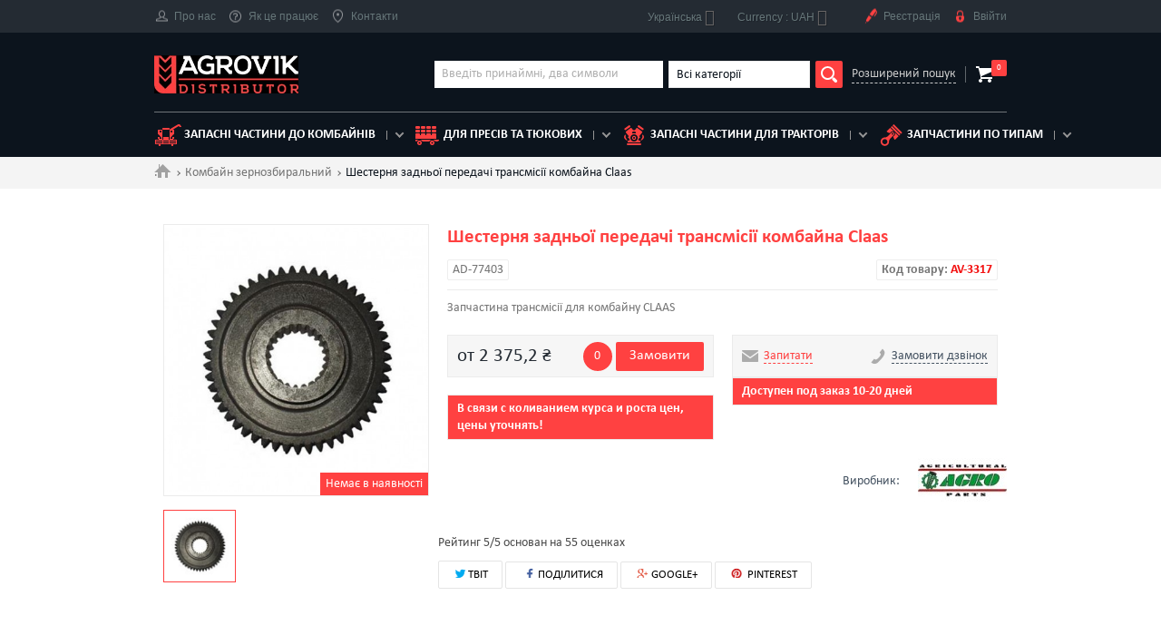

--- FILE ---
content_type: text/html; charset=utf-8
request_url: https://agrovik.ua/uk/kombajn-zernozbiralnij/3317-shesternya-zadnoyi-peredachi-transmisiyi-kombajna-claas.html
body_size: 11997
content:
 <!--[if lt IE 7]><html class="no-js lt-ie9 lt-ie8 lt-ie7" lang="uk-ua"><![endif]--> <!--[if IE 7]><html class="no-js lt-ie9 lt-ie8 ie7" lang="uk-ua"><![endif]--> <!--[if IE 8]><html class="no-js lt-ie9 ie8" lang="uk-ua"><![endif]--> <!--[if gt IE 8]><html class="no-js ie9" lang="uk-ua"><![endif]--> <!DOCTYPE html><html lang="uk-ua" itemscope itemtype="http://schema.org/Organization"><meta charset="utf-8" ><title>Купити Шестерня задньої передачі трансмісії комбайна Claas - AD-77403 продаж та доставка по Україні</title><meta name="description" content="Купити Шестерня задньої передачі трансмісії комбайна Claas, артикул: AD-77403, недорого, швидка доставка по Україні. Тел: 0688315115"><meta name="apple-mobile-web-app-capable" content="yes" ><link rel="icon" type="image/vnd.microsoft.icon" href="/img/favicon.ico?1764956366" ><link rel="shortcut icon" type="image/x-icon" href="/img/favicon.ico?1764956366" ><meta name="viewport" content="width=device-width" ><meta http-equiv="X-UA-Compatible" content="IE=edge"><link href="/themes/default-bootstrap/css/styles.css" rel="stylesheet" ><link href="/themes/default-bootstrap/css/owl.carousel.min.css" rel="stylesheet" ><link rel="stylesheet" href="https://agrovik.ua/themes/default-bootstrap/cache/v_3113_6a798a11c39dc82c40c377bec9374748_all.css?v=15" type="text/css" media="all"><link rel="stylesheet" href="https://agrovik.ua/themes/default-bootstrap/cache/v_3113_b4632cd5da8519ab97b7d34dde18182d_print.css?v=15" type="text/css" media="print">   <style>.layered_filter_ul .radio,.layered_filter_ul .checkbox {
    display: inline-block;
}
.ets_speed_dynamic_hook .cart-products-count{
    display:none!important;
}
.ets_speed_dynamic_hook .ajax_cart_quantity ,.ets_speed_dynamic_hook .ajax_cart_product_txt,.ets_speed_dynamic_hook .ajax_cart_product_txt_s{
    display:none!important;
}
.ets_speed_dynamic_hook .shopping_cart > a:first-child:after {
    display:none!important;
}</style><meta property="og:type" content="product" /><meta property="og:url" content="https://agrovik.ua/uk/kombajn-zernozbiralnij/3317-shesternya-zadnoyi-peredachi-transmisiyi-kombajna-claas.html" /><meta property="og:title" content="Купити Шестерня задньої передачі трансмісії комбайна Claas - AD-77403 продаж та доставка по Україні" /><meta property="og:site_name" content="Agrovik" /><meta property="og:description" content="Купити Шестерня задньої передачі трансмісії комбайна Claas, артикул: AD-77403, недорого, швидка доставка по Україні. Тел: 0688315115" /><meta property="og:image" content="https://agrovik.ua/38196-large_default/shesternya-zadnoyi-peredachi-transmisiyi-kombajna-claas.jpg" /><meta property="product:pretax_price:amount" content="2375.2" /><meta property="product:pretax_price:currency" content="UAH" /><meta property="product:price:amount" content="2375.2" /><meta property="product:price:currency" content="UAH" /><meta http-equiv="x-dns-prefetch-control" value="on" /><meta name="HandheldFriendly" content="true" /><meta name="apple-mobile-web-app-capable" content="yes" /><meta name="apple-mobile-web-app-title" content="Купити Шестерня задньої передачі трансмісії комбайна Claas - AD-77403 продаж та доставка по Україні"><link rel="dns-prefetch" href="//www.google-analytics.com" /><link rel="dns-prefetch" href="//twitter.com" /><link rel="dns-prefetch" href="//facebook.com" /><link rel="dns-prefetch" href="//apis.google.com" /><link rel="dns-prefetch" href="//fonts.googleapis.com" /><link rel="dns-prefetch" href="//ssl.gstatic.com" /><link rel="dns-prefetch" href="//agrovik.ua" /><meta property="og:type" content="website" /><meta property="og:url" content="https://agrovik.ua/uk/kombajn-zernozbiralnij/3317-shesternya-zadnoyi-peredachi-transmisiyi-kombajna-claas.html" /><meta property="og:site_name" content="Agrovik" /><meta property="og:image" content="https://agrovik.ua/38196/shesternya-zadnoyi-peredachi-transmisiyi-kombajna-claas.jpg" /><meta property="twitter:card" content="summary" /><meta property="twitter:image" content="https://agrovik.ua/38196/shesternya-zadnoyi-peredachi-transmisiyi-kombajna-claas.jpg" /><meta property="og:type" content="og:product"><meta property="og:title" content="&#1050;&#1091;&#1087;&#1080;&#1090;&#1080; &#1064;&#1077;&#1089;&#1090;&#1077;&#1088;&#1085;&#1103; &#1079;&#1072;&#1076;&#1085;&#1100;&#1086;&#1111; &#1087;&#1077;&#1088;&#1077;&#1076;&#1072;&#1095;&#1110; &#1090;&#1088;&#1072;&#1085;&#1089;&#1084;&#1110;&#1089;&#1110;&#1111; &#1082;&#1086;&#1084;&#1073;&#1072;&#1081;&#1085;&#1072; Claas - AD-77403 &#1087;&#1088;&#1086;&#1076;&#1072;&#1078; &#1090;&#1072; &#1076;&#1086;&#1089;&#1090;&#1072;&#1074;&#1082;&#1072; &#1087;&#1086; &#1059;&#1082;&#1088;&#1072;&#1111;&#1085;&#1110;"><meta property="og:image" content="https://agrovik.ua/38196/3317.jpg"><meta property="og:site_name" content="Agrovik"><meta property="og:description" content="Купити Шестерня задньої передачі трансмісії комбайна Claas, артикул: AD-77403, недорого, швидка доставка по Україні. Тел: 0688315115"><meta property="og:url" content="https://agrovik.ua/uk/kombajn-zernozbiralnij/3317-shesternya-zadnoyi-peredachi-transmisiyi-kombajna-claas.html"><meta property="product:price:amount" content="2,375.18"><meta property="product:price:currency" content="UAH">  <link rel="stylesheet" href="//fonts.googleapis.com/css?family=Open+Sans:300,600&amp;subset=latin,latin-ext" type="text/css" media="all"> <!--[if IE 8]> <![endif]--><link rel="canonical" href="https://agrovik.ua/uk/kombajn-zernozbiralnij/3317-shesternya-zadnoyi-peredachi-transmisiyi-kombajna-claas.html" /><link rel="alternate" hreflang="ru" href="https://agrovik.ua/ru/kombajn-zernouborochnyj/3317-shesternya-zadnyaya-peredacha.html" /><link rel="alternate" hreflang="uk" href="https://agrovik.ua/uk/kombajn-zernozbiralnij/3317-shesternya-zadnoyi-peredachi-transmisiyi-kombajna-claas.html" /><link rel="alternate" hreflang="en" href="https://agrovik.ua/en/combine-harvester/3317-rear-gear-wheel.html" /></head><body id="product" class="product product-3317 product-shesternya-zadnoyi-peredachi-transmisiyi-kombajna-claas category-16 category-kombajn-zernozbiralnij hide-left-column hide-right-column lang_uk"> <HEADER><div class="header" id="header"><div class="head"><div class="container"><div class="head-row row"><div class="head-col"><div class="head-menu-toggle"></div><div class="head-menu-wrapp"><div class="head-menu-close close"></div><ul class="head-menu clearfix"><li><a href="https://agrovik.ua/uk/content/9-o-nas"><i class="head-icon-1"></i>Про нас</a></li><li><a href="https://agrovik.ua/uk/content/12-kak-eto-rabotaet"><i class="head-icon-4"></i>Як це працює</a></li><li><a href="https://agrovik.ua/uk/content/13-kontakty"><i class="head-icon-5"></i>Контакти</a></li></ul></div></div><div class="head-col head-col-right"><div id="languages-block-top" class="languages-block"><div class="current"> <span>Українська</span></div><ul id="first-languages" class="languages-block_ul toogle_content"><li > <a rel="nofollow" href="https://agrovik.ua/ru/kombajn-zernouborochnyj/3317-shesternya-zadnyaya-peredacha.html" title="Русский (Russian)" hreflang="ru"> <span>Русский</span> </a></li><li class="selected"> <span>Українська</span></li><li > <a rel="nofollow" href="https://agrovik.ua/en/combine-harvester/3317-rear-gear-wheel.html" title="English (United States)" hreflang="en"> <span>English</span> </a></li></ul></div><div id="currencies-block-top"><form id="setCurrency" action="/uk/kombajn-zernozbiralnij/3317-shesternya-zadnoyi-peredachi-transmisiyi-kombajna-claas.html" method="post"><div class="current"> <input type="hidden" name="id_currency" id="id_currency" value=""> <input type="hidden" name="SubmitCurrency" value=""> <span class="cur-label">Currency :</span> UAH</div><ul id="first-currencies" class="currencies_ul toogle_content"><li class="selected"> <a href="javascript:setCurrency(1);" rel="nofollow" title="Гривна (UAH)"> Гривна (UAH) </a></li><li > <a href="javascript:setCurrency(3);" rel="nofollow" title="Доллар (USD)"> Доллар (USD) </a></li><li > <a href="javascript:setCurrency(2);" rel="nofollow" title="Евро (EUR)"> Евро (EUR) </a></li><li > <a href="javascript:setCurrency(4);" rel="nofollow" title="Злот (PLN)"> Злот (PLN) </a></li></ul></form></div><ul class="head-menu header-user-menu clearfix"><li><a rel="nofollow" href="#reg-modal" class="modal-btn"><i class="head-icon-6"></i>Реєстрація</a></li><li><a rel="nofollow" href="#enter-modal" class="modal-btn"><i class="head-icon-7"></i>Ввійти</a></li></ul></div></div></div></div><div class="header-body"><div class="container"><div class="header-body-row"><div class="header-body-col header-body-col-logo"><a itemprop="url" href="https://agrovik.ua/" title="Agrovik" class="logo clearfix"> <img itemprop="logo" src="https://agrovik.ua/img/agro-logo-1671394397.jpg" alt="Agrovik" width="280" height="74"> <span class="logo-title" itemprop="name">Agrovik</span> <span class="logo-desc">distributor</span> </a></div><div class="header-body-col header-body-col-search"><form id="searchbox" class="search" method="get" action="//agrovik.ua/uk/search" ><div class="search-body clearfix"><div class="search-input"> <input type="hidden" name="controller" value="search"> <input type="hidden" name="orderby" value="position"> <input type="hidden" name="orderway" value="desc"> <input type="text" class="input" placeholder="Введіть принаймні, два символи" id="search_query_top" name="search_query" value=""></div><div class="search-select"><div class="select-block select-brand"><div class="select input">Всі категорії</div><ul class="select-list"><li data-value="">Всі категорії</li><li data-value="2">Cіноворушилка</li><li data-value="2">Двигун</li><li data-value="2">Жатка</li><li data-value="2">Кукурудзяна жатка</li><li data-value="2">Комбайн зернозбиральный</li><li data-value="2">Комбайн картофелезбиральний</li><li data-value="2">Комбайн кормозбиральний</li><li data-value="2">Прес-підбирач</li><li data-value="2">Трактор</li></ul> <input type="hidden" name="id_category" value=""></div></div> <button type="submit" name="submit_search" class="search-submit"></button></div><a href="#" class="search-link">Розширений пошук</a></form></div><div id="layer_cart"><div class="clearfix"><div class="layer_cart_product col-xs-12 col-md-6"> <span class="cross" title="Закрити вікно"></span> <span class="title"> <i class="icon-check"></i>Товар успішно додано до Вашого кошика </span><div class="product-image-container layer_cart_img"></div><div class="layer_cart_product_info"> <span id="layer_cart_product_title" class="product-name"></span> <span id="layer_cart_product_attributes"></span><div> <strong class="dark">Кількість</strong> <span id="layer_cart_product_quantity"></span></div><div> <strong class="dark">Всього:</strong> <span id="layer_cart_product_price"></span></div></div></div><div class="layer_cart_cart col-xs-12 col-md-6"> <span class="title"> <span class="ajax_cart_product_txt_s unvisible"> <span class="ajax_cart_quantity">0</span> товарів у кошику. </span> <span class="ajax_cart_product_txt "> 1 товар у кошику. </span> </span><div class="layer_cart_row"> <strong class="dark"> Всього товарів на суму: </strong> <span class="ajax_block_products_total"> </span></div><div class="layer_cart_row"> <strong class="dark unvisible"> Загальна вартість доставки:&nbsp; </strong> <span class="ajax_cart_shipping_cost unvisible"> Має бути визначеним </span></div><div class="layer_cart_row"> <strong class="dark">ПДВ</strong> <span class="price cart_block_tax_cost ajax_cart_tax_cost">0,0 ₴</span></div><div class="layer_cart_row"> <strong class="dark"> Всього: </strong> <span class="ajax_block_cart_total"> </span></div><div class="button-container"> <span class="continue btn btn-default button exclusive-medium" title="Продовжити покупки"> <span> <i class="icon-chevron-left left"></i>Продовжити покупки </span> </span> <a class="btn btn-default button button-medium" href="https://agrovik.ua/uk/quick-order" title="Оформити" rel="nofollow"> <span> Оформити<i class="icon-chevron-right right"></i> </span> </a></div></div></div><div class="crossseling"></div></div><div class="layer_cart_overlay"></div><div class="header-body-col header-body-col-basket"><div class="header-basket-wrapp"> <a href="https://agrovik.ua/uk/quick-order" title="Перейти до кошика" rel="nofollow" class="header-basket"> <span class="header-basket-num">0</span> </a></div></div></div><div class="catalog-menu-wrapp"><div class="catalog-menu-toggle">Каталог</div><div class="catalog-menu-block"><div class="catalog-menu-close close"></div><ul class="catalog-menu"><li> <a href="https://agrovik.ua/uk/16-kombajn-zernozbiralnij"> <i class="catalog-menu-icon-1"></i>Запасні частини до комбайнів </a></li><li> <a href="https://agrovik.ua/uk/18-pres-pidbirach"> <i class="catalog-menu-icon-2"></i>для пресів та тюкових </a></li><li> <a href="https://agrovik.ua/uk/19-traktor"> <i class="catalog-menu-icon-3"></i>Запасні частини для тракторів </a></li><li> <a href="#"> <i class="catalog-menu-icon-4"></i>Запчастини по типам </a><ul class="catalog-submenu"><li><a href="https://agrovik.ua/uk/13-dvigun">Двигун</a></li><li><a href="https://agrovik.ua/uk/14-zhatka">Жатка</a></li><li><a href="https://agrovik.ua/uk/15-zhatka-kukuruzna">Кукурудзянi жатки</a></li><li><a href="https://agrovik.ua/uk/1032-rotorna-kosilka">Роторна косілка</a></li><li><a href="https://agrovik.ua/uk/1059-zapchastini-cargo-floor">Сargo Floor</a></li></ul></li></ul></div></div></div></div></div> </header><div class="columns-container main"><div class="breadcrumbs"><div class="container"><ul class="breadcrumbs-list clearfix" itemscope itemtype="http://schema.org/BreadcrumbList"><li itemprop="itemListElement" itemscope itemtype="http://schema.org/ListItem"> <a itemprop="item" class="breadcrumbs-home" href="https://agrovik.ua/" title="Повернутися на головну"> <span itemprop="name">.</span></a><meta itemprop="position" content="1"></li><li itemprop="itemListElement" itemscope itemtype="http://schema.org/ListItem"> <a href="https://agrovik.ua/uk/16-kombajn-zernozbiralnij" itemprop="item" title="Комбайн зернозбиральний"> <span itemprop="name">Комбайн зернозбиральний</span><meta itemprop="position" content="2" /> </a></li><li> <span>Шестерня задньої передачі трансмісії комбайна Claas</span></li></ul></div></div></div><div id="columns" class="page"><div class="container"><div class="page-row row"><div id="center_column" class="page-col-content col-md-12"> ﻿<div itemscope itemtype="https://schema.org/Product"><meta itemprop="url" content="https://agrovik.ua/uk/kombajn-zernozbiralnij/3317-shesternya-zadnoyi-peredachi-transmisiyi-kombajna-claas.html"><div class="product clearfix"><div class="product-col col-md-4 col-sm-4"><div class="product-imgs-main"><div class="product-imgs-main-slide"> <a href="https://agrovik.ua/38196-thickbox_default/shesternya-zadnoyi-peredachi-transmisiyi-kombajna-claas.jpg" data-fancybox-group="product" class="product-imgs-main-img fancybox" title="Шестерня, задняя передача"> <span><img itemprop="image" "resultPhoto" class="img-responsive" id="thumb_38196" src="https://agrovik.ua/38196-large_default/shesternya-zadnoyi-peredachi-transmisiyi-kombajna-claas.jpg" title="Шестерня, задняя передача" alt="image2"></span> </a></div></div><span class="product-quantity-text-label btn">Немає в наявності</span><div class="product-imgs-nav"><div class="product-imgs-nav-slide"> <span class="product-imgs-nav-img"><img src="https://agrovik.ua/38196-cart_default/shesternya-zadnoyi-peredachi-transmisiyi-kombajna-claas.jpg" alt="Шестерня, задняя передача" title="Шестерня, задняя передача" itemprop="image"></span></div></div></div><div class="product-col col-md-8 col-sm-8"><div itemprop="name"><h2 class="product-title">&#1064;&#1077;&#1089;&#1090;&#1077;&#1088;&#1085;&#1103; &#1079;&#1072;&#1076;&#1085;&#1100;&#1086;&#1111; &#1087;&#1077;&#1088;&#1077;&#1076;&#1072;&#1095;&#1110; &#1090;&#1088;&#1072;&#1085;&#1089;&#1084;&#1110;&#1089;&#1110;&#1111; &#1082;&#1086;&#1084;&#1073;&#1072;&#1081;&#1085;&#1072; Claas</h2></div><ul class="product-article-list clearfix"><li class="product-article">AD-77403</li><li class="product-article" style="float: right"><b>Код товару: <span style="color: #f31111;">AV-3317</span></b></li></ul><div class="product-desc" itemprop="description">Запчастина трансмісії для комбайну CLAAS</div><div class="product-action row"><div class="product-action-col col-md-6"><div class="product-action-block"><div class="product-action-block-row"><div class="product-action-block-col"><div itemprop="offers" itemscope itemtype="https://schema.org/Offer" class="product-price">от 2 375,2 ₴<meta itemprop="price" content="2375.1799"><meta itemprop="priceCurrency" content="UAH"><meta itemprop="availability" content="https://schema.org/InStock" /></div></div><div class="product-action-block-col"> <span class="product-quantity-label btn" title="Количество">0</span>  <a href="#" class="exclusive btn btn-default" id="showOneClickCheckout">Замовити</a><div class="ocpc_stage" style="display: none"></div><div class="form one_click_product_checkout" style="display: none"> <a href="#" id="cancelOneClickCheckout" title="Закрити">×</a><div class="column_left"><h3 class="heading">Замовити товар</h3><div class="form_group_row"><div class="field form_group cover_product"> <img src="https://agrovik.ua/38196-home_default/shesternya-zadnoyi-peredachi-transmisiyi-kombajna-claas.jpg"></div><div class="form_group_right"><div class="field form_group description_short"> Шестерня задньої передачі трансмісії комбайна Claas</div><div class="field form_group product_price"> <span class="price">2 375,2 ₴</span></div><div class="field form_group"> <label for="quantity">Кількість:</label><div class="wrapper_quantity"> <a href="#" class="decrementQuantity"><i class="icon-minus"></i></a> <input data-price="2375.1799" type="text" id="quantity" value="1"> <a href="#" class="incrementQuantity"><i class="icon-plus"></i></a></div></div><div class="field form_group price_block"> <label>Всього:</label> <span class="total_price">2 375,2 ₴</span></div></div></div></div><div class="column_right"><h3 class="heading">Оплата в один клік</h3><form action="" class="std"> <input type="hidden" value="0" name="id_product_attribute"/><div class="_loader" style="display: none;"></div><div class="_error" style="display: none;"></div><div class="form_content"><div class="field form_group"> <label class="field_name"><sup class="ocpc_required">*</sup>Ім'я:</label> <input class="text" type="text" name="firstname" value="" id="ocpc_firstname"></div><div class="field form_group"> <label class="field_name"><sup class="ocpc_required">*</sup>Прізвище:</label> <input class="text" type="text" name="lastname" value="" id="ocpc_lastname"></div><div class="field form_group"> <label class="field_name">Email :</label> <input class="text" type="text" name="email" value="" id="ocpc_email"></div><div class="field form_group"> <label class="field_name"><sup class="ocpc_required">*</sup>Телефон:</label> <input class="text" type="text" name="phone" value="" id="ocpc_phone"></div><div class="submit"> <button type="button" id="submitOneClickCheckout"> Замовити </button></div></div></form></div></div></div></div></div> </br><div class="product-action-block under-the-order">В связи с коливанием курса и роста цен, цены уточнять!</div></div><div class="product-action-col col-md-6"><div class="product-action-block"><div class="product-action-block-row"><div class="product-action-block-col"> <a href="#" onclick="viewFormVWbCallrequest(); return false;" class="product-contacts product-contacts-mail"> <span>Запитати</span> </a></div><div class="product-action-block-col"> <a href="#" onclick="viewFormVWbCallrequest(); return false;" class="product-contacts product-contacts-tel"> <span>Замовити дзвінок</span> </a></div></div></div><div class="product-action-block under-the-order">Доступен под заказ 10-20 дней</div> </br></div><div class="product-manufacturer-row clearfix"><div class="product-manufacturer"><div class="product-manufacturer-title">Виробник:</div><div class="product-manufacturer-img"> <img itemprop="brand" src="https://agrovik.ua/img/m/5-small_default.jpg" alt="Шестерня, задняя передача"></div></div></div><div itemprop="aggregateRating" itemscope itemtype="http://schema.org/AggregateRating"> Рейтинг <span itemprop="ratingValue">5</span>/5 основан на <span itemprop="reviewCount">55</span> оценках</div><div class="cosmetic" style="margin-top: 10px; padding-bottom: 94px;"><p class="socialsharing_product list-inline no-print"> <button data-type="twitter" type="button" class="btn-default btn-twitter twit social-sharing"> <span class="icon-twit"></span>ТВІТ </button> <button data-type="facebook" type="button" class="btn-default btn-facebook social-sharing"> <i class="icon-fb"></i> ПОДІЛИТИСЯ </button> <button data-type="google-plus" type="button" class="btn-default btn-google-plus social-sharing"> <i class="icon-google"></i> GOOGLE+ </button> <button data-type="pinterest" type="button" class="btn-default btn-pinterest social-sharing"> <i class="icon-pint"></i> PINTEREST </button></p></div></div></div><div class="clearfix"></div><div class="product-tabs-wrapp"><ul class="product-tabs-nav clearfix tabs-nav" data-tabs=".product-tabs"><li class="active"><a href="#product-tab-2">Текст</a></li><li><a href="#product-tab-3">Параметри</a></li><li><a href="#product-tab-5">EOM номери:</a></li><li><a href="#product-tab-6">Застосування:</a></li><li><a href="#product-tab-8">Отзывы</a></li></ul><div class="tabs-wrapp product-tabs"><div id="product-tab-2" class="product-tab tab-block active" ><div class="product-desc-list"><div class="col-xs-12 col-md-6 product-full-description"><h4>Шестерня, задняя передача</h4><div><label>Производитель:</label> Agro Parts</div><div><label>Страна происхождения:</label> Италия</div><div class="description"><p>Запчасть трансмиссии для комбайна CLAAS</p></div></div><div class="col-xs-12 col-md-6"></div></div></div><div id="product-tab-3" class="product-tab tab-block"><div class="col-md-6"><table class="product-parameters-table"><tr class="odd"><td>Вага, кг</td><td>2.11</td></tr></table></div><div class="clearfix"></div></div><div id="product-tab-5" class="product-tab tab-block"><ul class="product-eom-numbers"><li class="col-xs-6 col-md-3 col-lg-2"> <a class="eom-number-link"> 179678 </a></li><li class="col-xs-6 col-md-3 col-lg-2"> <a class="eom-number-link"> 000179678 </a></li></ul></div><div id="product-tab-6" class="product-tab tab-block"><div class="product-applying"><ul class="clearfix"><li class="product-applying-title">Комбайн зерноуборочный CLAAS</li><li class="product-applying-item col-xs-6 col-md-3 col-lg-2"> <a href="" class="product-applying-link"> MERCUR </a></li></ul></div></div><div id="product-tab-8" class="product-tab tab-block"><div class="vwb-related-products"><div id="gsr" class="productAction average-heading"><div class="clear"></div><p class="average-heading-title"><i class="icon-star-empty"></i> <strong>Рейтинги и отзывы клиентов</strong></p><div class="padding-left"><div id="gsrDisplayReview" class="display-review"> <span class="left default-text">Никто еще не опубликовал отзывы</span><br/><span class="left default-text"> на этом языке</span><p class="clear"></p></div> <a class="btn btn-default fancybox.ajax" id="reviewForm" href="/modules/gsnippetsreviews/ws-gsnippetsreviews.php?sAction=display&sType=review&iProductId=3317&sURI=%2Fuk%2Fkombajn-zernozbiralnij%2F3317-shesternya-zadnoyi-peredachi-transmisiyi-kombajna-claas.html&btKey=5b9189557d0ac4ef04d8d34a7420540e" rel="nofollow"><i class="icon-pencil"></i> Написать комментарий</a></div></div>  </div></div><div class="clearfix"></div></div></div></div><div class="product-viewed"><h3 class="product-viewed-title">Щойно переглянуті товари</h3><div class="catalog-row row"><div class="catalog-col col-md-3 col-sm-6"><div class="item"><div class="item-col-view"><div class="item-col-head"> <a href="https://agrovik.ua/uk/5_agro-parts" class="item-col-head-brand">Agro Parts</a><h3 class="item-col-head-title"> <a href="https://agrovik.ua/uk/kombajn-zernozbiralnij/3317-shesternya-zadnoyi-peredachi-transmisiyi-kombajna-claas.html">Шестерня задньої передачі трансмісії комбайна Claas</a></h3></div><div class="item-col-info"><div class="item-col-info-row clearfix"><div class="item-col-info-col">179678</div><div class="item-col-info-col item-col-info-col-right">AD-77403</div></div></div><div class="item-col-img"> <a href="https://agrovik.ua/uk/kombajn-zernozbiralnij/3317-shesternya-zadnoyi-peredachi-transmisiyi-kombajna-claas.html" class="item-col-img-wrapp"> <span class="item-col-img-cell"> <img src="https://agrovik.ua/38196-small_default/shesternya-zadnoyi-peredachi-transmisiyi-kombajna-claas.jpg" alt="Шестерня, задняя передача"> </span> </a></div><div class="item-col-desc"><div class="item-col-desc-row"><div class="item-col-desc-col"><div class="item-price">2 375,2 ₴</div></div><div class="item-col-desc-col"><ul class="item-col-btns clearfix"><li><a href="https://agrovik.ua/38196-large_default/shesternya-zadnoyi-peredachi-transmisiyi-kombajna-claas.jpg" class="zoom-btn fancybox"></a></li><li> <a class="button ajax_add_to_cart_button btn btn-default btn item-btn" href="https://agrovik.ua/uk/cart" rel="nofollow" title="Add to cart" data-id-product-attribute="0" data-id-product="3317" > Купити </a></li></ul></div></div></div></div></div></div></div></div>  </div>﻿</div></div></div></div> <footer id="footer" class="footer" ><div class="footer-content"><div class="container"><div class="footer-content-row row"><div class="footer-content-col col-md-3 col-sm-6"> <a href="https://agrovik.ua/" class="footer-logo logo"> <img src="https://agrovik.ua/img/agro-logo-1671394397.jpg" alt="Agrovik" width="280" height="74"> <span class="logo-title">Agrovik</span> <span class="logo-desc">distributor</span> </a></div><div class="footer-content-col col-md-3 col-sm-6"><div class="footer-content-block"><h3 class="footer-content-block-title">Доставка та оплата</h3><ul class="footer-content-list"><li><a rel="nofollow" href="https://agrovik.ua/uk/content/7-oplata">Оплата</a></li><li><a rel="nofollow" href="https://agrovik.ua/uk/content/1-delivery">Доставка</a></li></ul></div></div><div class="clearfix visible-sm"></div><div class="footer-content-col col-md-3 col-sm-6"><div class="footer-content-block"><h3 class="footer-content-block-title">Інформація</h3><ul class="footer-content-list"><li><a rel="nofollow" href="https://agrovik.ua/uk/content/10-katalog">Каталог</a></li><li><a rel="nofollow" href="https://agrovik.ua/uk/content/11-spravochnik">Довідник</a></li></ul></div></div><div class="footer-content-col col-md-3 col-sm-6"><div class="footer-content-block"><div itemprop="address" itemscope="" itemtype="http://schema.org/PostalAddress"><h3 class="footer-content-block-title">Контакти</h3><ul class="footer-content-contacts"><li><i class="icon-map-marker"></i><span itemprop="streetAddress">Интернет магазин Агровик</span></li><li>&#1059;&#1082;&#1088;&#1072;&#1080;&#1085;&#1072;</li><li> <span itemprop="email"><a href="&#109;&#97;&#105;&#108;&#116;&#111;&#58;%69%6e%66%6f@%61%67%72%6f%76%69%6b.%75%61" >&#x69;&#x6e;&#x66;&#x6f;&#x40;&#x61;&#x67;&#x72;&#x6f;&#x76;&#x69;&#x6b;&#x2e;&#x75;&#x61;</a></span></li><li><span itemprop="telephone">0688315115</span><li><span itemprop="telephone"> 0667315115</span></ul></div></div></div>   </div></div></div><div class="footer-copyright"><div class="container"><div class="copyright">Ковель © 2023 Agrovik. Все права защищены.</div></div></div></footer><div id="reg-modal" class="modal enter-modal"><div class="close modal-close"></div><div class="modal-title">Реєстрація</div><form action="https://agrovik.ua/uk/authentication" method="post" id="create-account_form" class="form" ><div class="hidden"> <input type="hidden" name="email_create" value="1"> <input type="hidden" name="ajax" value="1"> <input type="hidden" name="is_new_customer" value="1"> <input type="hidden" name="back" value=""> <input type="hidden" name="submitAccount"> <input type="hidden" name="action" value="registerNewUser"> <input type="hidden" name="email_create" value=""></div><div class="input-wrapp"><div class="input-title">Ім&#039;я<span>*</span></div><div class="input-block"><input type="text" class="input" name="customer_firstname" required></div></div><div class="input-wrapp"><div class="input-title">Прізвище<span>*</span></div><div class="input-block"><input type="text" class="input" name="customer_lastname" required></div></div><div class="input-wrapp"><div class="input-title">E-mail<span>*</span></div><div class="input-block"> <input type="email" class="input" data-validate="isEmail" id="email_create" name="email" value="" onchange="$('[name=\'email_create\']').val( $(this).val() );" required></div></div><div class="input-wrapp"><div class="input-title">Пароль<span>*</span></div><div class="input-block"> <input type="password" name="passwd" class="input input-password" pattern=".{5,}" required> <i class="password-see"></i></div><div class="input-desc">(Щонайменше 5 символів)</div></div><ul class="input-list"><li> <label class="checkbox-label"> <input type="checkbox" class="checkbox" name="check_news" checked> Підписатись на розсилку </label></li><li> <label class="checkbox-label"> <input type="checkbox" class="checkbox" name="check_terms" checked required> Я згоден з умовами використання та дотримуватись їх. <span>(<a href="https://agrovik.ua/uk/content/3-terms-and-conditions-of-use"> Читати умови використання</a>) *</span> </label></li></ul><div class="form-btns-row clearfix"><div class="form-btn-col col-xs-6"> <button data-href="#enter-modal" type="button" class="btn btn-reset btn-block modal-btn">Ввійти</button></div><div class="form-btn-col col-xs-6"><button class="btn btn-block" type="submit" id="SubmitCreate"> <span> <i class="icon-user left"></i> Реєстрація </span> </button></div></div></form></div><div id="enter-modal" class="modal enter-modal"><div class="close modal-close"></div><div class="modal-title">Ввійти</div><form action="https://agrovik.ua/uk/authentication" method="post" class="form" id="login_form"><div class="input-wrapp"><div class="input-title">E-mail<span>*</span></div><div class="input-block"> <input class="input" data-validate="isEmail" type="email" id="email" name="email" value=""></div></div><div class="input-wrapp"><div class="input-title">Пароль<span>*</span></div><div class="input-block"> <input class="input" type="password" data-validate="isPasswd" id="passwd" name="passwd" value="" required pattern=".{5,}"><i class="password-see"></i></div></div><div class="password-forgot"><p class="lost_password form-group"><a href="https://agrovik.ua/uk/password-recovery" title="Відновити пароль" rel="nofollow">Забули пароль?</a></p></div><div class="form-btns-row clearfix"><div class="form-btn-col col-xs-6"> <button data-href="#reg-modal" type="button" class="btn btn-reset btn-block modal-btn"> Реєстрація </button></div><div class="form-btn-col col-xs-6"><p class="submit"> <input type="hidden" class="hidden" name="SubmitLogin" value="1"> <input type="hidden" class="hidden" name="ajax" value="1"><button type="submit" id="SubmitLogin" name="SubmitLogin" class="btn btn-block"> <span> <i class="icon-lock left"></i> Ввійти </span> </button></p></div></div></form></div>
<script>/* <![CDATA[ */;var ASPath='/modules/pm_advancedsearch4/';var ASSearchUrl='https://agrovik.ua/uk/module/pm_advancedsearch4/advancedsearch4';var CUSTOMIZE_TEXTFIELD=1;var FancyboxI18nClose='Закрити';var FancyboxI18nNext='Далі';var FancyboxI18nPrev='Назад';var PS_CATALOG_MODE=false;var ajax_allowed=true;var ajaxsearch=true;var allowBuyWhenOutOfStock=true;var attribute_anchor_separator='-';var attributesCombinations=[];var availableLaterValue='';var availableNowValue='';var baseDir='https://agrovik.ua/';var baseUri='https://agrovik.ua/';var blocksearch_type='top';var contentOnly=false;var currency={"id":1,"name":"\u0413\u0440\u0438\u0432\u043d\u0430","iso_code":"UAH","iso_code_num":"980","sign":"\u20b4","blank":"1","conversion_rate":"1.000000","deleted":"0","format":"2","decimals":"1","active":"1","prefix":"","suffix":" \u20b4","id_shop_list":null,"force_id":false};var currencyBlank=1;var currencyFormat=2;var currencyRate=1;var currencySign='₴';var currentDate='2026-01-21 15:06:24';var customerGroupWithoutTax=false;var customizationFields=false;var customizationId=null;var customizationIdMessage='№ кастомізації';var default_eco_tax=0;var delete_txt='Видалити';var displayList=false;var displayPrice=0;var doesntExist='Такої комбінації не існує для цього товару. Виберіть інший товар.';var doesntExistNoMore='Наразі товар відсутній';var doesntExistNoMoreBut='з такими атрибутами, але є з іншими.';var ecotaxTax_rate=0;var fieldRequired='Заповніть усі необхідні поля, потім збережіть налаштування.';var freeProductTranslation='Безкоштовно!';var freeShippingTranslation='Безкоштовна доставка!';var generated_date=1769000784;var groupReduction=0;var hasDeliveryAddress=false;var highDPI=false;var idDefaultImage=38196;var id_lang=2;var id_product=3317;var img_dir='https://agrovik.ua/themes/default-bootstrap/img/';var img_prod_dir='https://agrovik.ua/img/p/';var img_ps_dir='https://agrovik.ua/img/';var instantsearch=false;var isGuest=0;var isLogged=0;var isMobile=false;var jqZoomEnabled=false;var maxQuantityToAllowDisplayOfLastQuantityMessage=3;var minimalQuantity=1;var noTaxForThisProduct=true;var oosHookJsCodeFunctions=[];var page_name='product';var priceDisplayMethod=0;var priceDisplayPrecision=1;var productAvailableForOrder=true;var productBasePriceTaxExcl=2375.1799;var productBasePriceTaxExcluded=2375.1799;var productBasePriceTaxIncl=2375.1799;var productHasAttributes=false;var productPrice=2375.1799;var productPriceTaxExcluded=2375.1799;var productPriceTaxIncluded=2375.1799;var productPriceWithoutReduction=2375.1799;var productReference='AD-77403';var productShowPrice=true;var productUnitPriceRatio=0;var product_fileButtonHtml='Обрати файл';var product_fileDefaultHtml='Не вибрано жодного файлу';var product_specific_price=[];var quantitiesDisplayAllowed=true;var quantityAvailable=0;var quickView=true;var reduction_percent=0;var reduction_price=0;var removingLinkText='видалити цей товар з мого кошику';var roundMode=2;var search_url='https://agrovik.ua/uk/search';var sharing_img='https://agrovik.ua/38196/shesternya-zadnoyi-peredachi-transmisiyi-kombajna-claas.jpg';var sharing_name='Шестерня задньої передачі трансмісії комбайна Claas';var sharing_url='https://agrovik.ua/uk/kombajn-zernozbiralnij/3317-shesternya-zadnoyi-peredachi-transmisiyi-kombajna-claas.html';var specific_currency=false;var specific_price=0;var static_token='956eddc020fbd2ee430b39890f5cf7b8';var stock_management=1;var taxRate=0;var toBeDetermined='Має бути визначеним';var token='956eddc020fbd2ee430b39890f5cf7b8';var uploading_in_progress='Завантаження триває, будь ласка, зачекайте...';var usingSecureMode=true;/* ]]> */</script> <script src="https://agrovik.ua/themes/default-bootstrap/cache/v_3013_e18f45d7f62f68942e02280adf7b5244.js?v=4"></script> <script src="//cdn.jsdelivr.net/npm/js-cookie@beta/dist/js.cookie.min.js?v=4"></script> <script src="/modules/oneclickproductcheckout/views/js/oneclickproductcheckout.js?v=4"></script> <script src="https://www.googletagmanager.com/gtag/js?id=G-165NDRSS8W?v=4"></script> <script src="https://agrovik.ua/themes/default-bootstrap/js/scripts.js?v=4"></script> <script src="https://agrovik.ua/themes/default-bootstrap/js/select2.min.js?v=4"></script> <script src="/themes/default-bootstrap/js/owl.carousel.min.js?v=4"></script> <script>/* <![CDATA[ */;var sp_link_base='https://agrovik.ua';;function renderDataAjax(jsonData)
{for(var key in jsonData){if(key=='java_script')
{$('body').append(jsonData[key]);}
else
if($('#ets_speed_dy_'+key).length)
$('#ets_speed_dy_'+key).replaceWith(jsonData[key]);}
if($('#header .shopping_cart').length&&$('#header .cart_block').length)
{var shopping_cart=new HoverWatcher('#header .shopping_cart');var cart_block=new HoverWatcher('#header .cart_block');$("#header .shopping_cart a:first").live("hover",function(){if(ajaxCart.nb_total_products>0||parseInt($('.ajax_cart_quantity').html())>0)
$("#header .cart_block").stop(true,true).slideDown(450);},function(){setTimeout(function(){if(!shopping_cart.isHoveringOver()&&!cart_block.isHoveringOver())
$("#header .cart_block").stop(true,true).slideUp(450);},200);});}
if(typeof jsonData.custom_js!==undefined&&jsonData.custom_js)
$('head').append('<script src="'+sp_link_base+'/modules/ets_superspeed/views/js/script_custom.js"></javascript');};;var fields_json={"firstname":{"label":"Firsname","validate":"isName","required":"1","visible":"1","position":"0","name":"firstname"},"lastname":{"label":"Lastname","validate":"isName","required":"1","visible":"1","position":"2","name":"lastname"},"email":{"label":"Email","validate":"isEmail","required":"0","visible":"1","position":"3","name":"email"},"phone":{"label":"Phone","validate":"isPhoneNumber","required":"1","visible":"1","position":"4","name":"phone"}};var success_message="Your order success sent";;var gsr=gsr||new GsrModule('gsr');gsr.msgs={"delay":"You have not filled out a numeric for delay option","fbId":"You have not filled out a numeric for Facebook App ID option","fbsecret":"You have not filled out Facebook App Secret option","reviewDate":"You have not filled out the review's date","title":"You have not filled out the title","comment":"You have not filled out the comment","report":"You have not filled out the report comment","rating":"You have not selected the rating for the review","checkreview":"You have not selected one review","email":"You have not filled out your email","status":"You didn't select any status","vouchercode":"You have not filled out the voucher code","voucheramount":"You have left 0 as value for voucher's value","voucherminimum":"Minimum amount is not a numeric","vouchermaximum":"Maximum quantity is not a numeric","vouchervalidity":"You have left 0 as value for voucher's validity","tabTitle":{"1":"You have not filled out your title with language \u0420\u0443\u0441\u0441\u043a\u0438\u0439 (Russian). Click on the language drop-down list in order to fill out the correct language field(s).","2":"You have not filled out your title with language \u0423\u043a\u0440\u0430\u0457\u043d\u0441\u044c\u043a\u0430 (Ukrainian). Click on the language drop-down list in order to fill out the correct language field(s).","3":"You have not filled out your title with language English (United States). Click on the language drop-down list in order to fill out the correct language field(s)."}};gsr.sImgUrl='/modules/gsnippetsreviews/views/img/';gsr.sWebService='/modules/gsnippetsreviews/ws-gsnippetsreviews.php';;window.dataLayer=window.dataLayer||[];function gtag(){dataLayer.push(arguments);}
gtag('js',new Date());gtag('config','G-165NDRSS8W',{'debug_mode':false});;var ocpc_combinations=Object();$(function(){window.oldOCOCFindCombination=window.findCombination;window.findCombination=function(firstTime)
{oldOCOCFindCombination(firstTime);changeOCPC();};changeOCPC();});function changeOCPC()
{var id_combination=parseInt($('#idCombination').val());if(!(id_combination in ocpc_combinations)||!('available_for_order'in ocpc_combinations[id_combination])||!ocpc_combinations[id_combination]['available_for_order']){$('#showOneClickCheckout').addClass('exclusive_disabled').attr('disabled','disabled');return false;}
else{$('#showOneClickCheckout').removeClass('exclusive_disabled').removeAttr('disabled');}
var form=$('.one_click_product_checkout');form.find('[name=id_product_attribute]').val(id_combination);form.find('.cover_product img').attr('src',ocpc_combinations[id_combination]['image']);form.find('.product_price .price').text(formatCurrency(ocpc_combinations[id_combination]['price'],currencyFormat,currencySign,currencyBlank));form.find('[id=quantity]').attr('data-price',ocpc_combinations[id_combination]['price']).data('price',ocpc_combinations[id_combination]['price']).trigger('keyup');};;$(document).ready(function(){$("a#reviewForm").fancybox({'hideOnContentClick':false,'beforeClose':function(){document.location.href="https://agrovik.ua/uk/kombajn-zernozbiralnij/3317-shesternya-zadnoyi-peredachi-transmisiyi-kombajna-claas.html?post=1"}});});;document.addEventListener('DOMContentLoaded',function(){gtag("event","view_item",{"send_to":"G-165NDRSS8W","currency":"UAH","value":null,"items":[{"item_id":3317,"item_name":"Шестерня задньої передачі трансмісії комбайна Claas","currency":"UAH","item_brand":"Agro Parts","item_category":null,"price":0,"quantity":1}]});});;$(document).ready(function(){plugins=new Object;plugins.adobe_director=(PluginDetect.getVersion("Shockwave")!=null)?1:0;plugins.adobe_flash=(PluginDetect.getVersion("Flash")!=null)?1:0;plugins.apple_quicktime=(PluginDetect.getVersion("QuickTime")!=null)?1:0;plugins.windows_media=(PluginDetect.getVersion("WindowsMediaPlayer")!=null)?1:0;plugins.sun_java=(PluginDetect.getVersion("java")!=null)?1:0;plugins.real_player=(PluginDetect.getVersion("RealPlayer")!=null)?1:0;navinfo={screen_resolution_x:screen.width,screen_resolution_y:screen.height,screen_color:screen.colorDepth};for(var i in plugins)
navinfo[i]=plugins[i];navinfo.type="navinfo";navinfo.id_guest="56603708";navinfo.token="2d5a907899c4a352bb95e1e82cecb4eb22cb7dcb";$.post("https://agrovik.ua/uk/index.php?controller=statistics",navinfo);});;var time_start;$(window).load(function(){time_start=new Date();});$(window).unload(function(){var time_end=new Date();var pagetime=new Object;pagetime.type="pagetime";pagetime.id_connections="45676737";pagetime.id_page="5049";pagetime.time_start="2026-01-21 15:06:24";pagetime.token="e23b9bf9906e04d71e729f201c1b3eecc7484760";pagetime.time=time_end-time_start;$.post("https://agrovik.ua/uk/index.php?controller=statistics",pagetime);});;$('#showOneClickCheckout').on('click',function(e){e.preventDefault();$('.one_click_product_checkout, .ocpc_stage').fadeIn(500);$('.one_click_product_checkout').setCenterPosAbsBlockOCPC();});/* ]]> */</script></body></html>

--- FILE ---
content_type: application/javascript
request_url: https://agrovik.ua/modules/oneclickproductcheckout/views/js/oneclickproductcheckout.js?v=4
body_size: 2157
content:
/**
 * 2007-2015 PrestaShop
 *
 * NOTICE OF LICENSE
 *
 * This source file is subject to the Academic Free License (AFL 3.0)
 * that is bundled with this package in the file LICENSE.txt.
 * It is also available through the world-wide-web at this URL:
 * http://opensource.org/licenses/afl-3.0.php
 * If you did not receive a copy of the license and are unable to
 * obtain it through the world-wide-web, please send an email
 * to license@prestashop.com so we can send you a copy immediately.
 *
 * DISCLAIMER
 *
 * Do not edit or add to this file if you wish to upgrade PrestaShop to newer
 * versions in the future. If you wish to customize PrestaShop for your
 * needs please refer to http://www.prestashop.com for more information.
 *
 * @author    PrestaShop SA    <contact@prestashop.com>
 * @copyright 2007-2015 PrestaShop SA
 * @license   http://opensource.org/licenses/afl-3.0.php  Academic Free License (AFL 3.0)
 * International Registered Trademark & Property of PrestaShop SA
 */

$(document).ready(function () {
    $('body').prepend($('.ocpc_stage, .one_click_product_checkout').remove());
    $('#submitOneClickCheckout').on('click', function () {
        var self = this;
        var form = $(self).closest('.one_click_product_checkout');
        var id_product_attribute = parseInt(form.find('[name="id_product_attribute"]').val());
        if (id_product_attribute > 0 && !ocpc_combinations[id_product_attribute].available_for_order)
            return false;
        form.find('._loader').fadeIn(500);
        setTimeout(function () {
            $.ajax({
                url: document.location.href,
                type: 'POST',
                dataType: 'json',
                data: getDataAuth(form, 'submitOneClickCheckout', 'oneclickproductcheckout'),
                success: function (r)
                {
                    hideAllErrorBox();
                    if(r.hasError)
                    {
                        var errors = '<li>' + r.errors.join('</li><li>') + '</li>';
                        showError(form, errors);
                    }
                    else
                    {
                        setSuccess(form);
                        $('.one_click_product_checkout').setCenterPosAbsBlockOCPC();
                    }
                },
                error: function ()
                {
                    showError(form,'<li>Has unknown error</li>');
                }
            });
            form.find('._loader').fadeOut(500);
        },500);
    });

    $('#quantity').on('keyup', function () {
        var price = $(this).data('price');
        var quantity = parseInt($(this).val());
        $(this).val((!isNaN(quantity) ? quantity : ''));
        var form = $(this).closest('.one_click_product_checkout');
        form.find('.total_price').text(formatCurrency((price * (!isNaN(quantity) ? quantity : 0)), currencyFormat, currencySign, currencyBlank));
    });
    $('#quantity').on('blur', function () {
        var quantity = parseInt($(this).val());
        $(this).val((!isNaN(quantity) ? quantity : 1));
        $(this).trigger('keyup');
    });
    $('#showOneClickCheckout').on('click', function (e) {
        e.preventDefault();
        $('.one_click_product_checkout, .ocpc_stage').fadeIn(500);
        $('.one_click_product_checkout').setCenterPosAbsBlockOCPC();
    });
    $('#cancelOneClickCheckout, .ocpc_stage').on('click', function (e) {
        e.preventDefault();
        $('.one_click_product_checkout, .ocpc_stage').fadeOut(500);
    });
    $('.incrementQuantity').on('click', function (e) {
        e.preventDefault();
        $(this).closest('.wrapper_quantity').find('[id=quantity]').val(parseInt($(this).closest('.wrapper_quantity').find('[id=quantity]').val()) + 1);
        $(this).closest('.wrapper_quantity').find('[id=quantity]').trigger('keyup');
    });
    $('.decrementQuantity').on('click', function (e) {
        e.preventDefault();
        if (parseInt($(this).closest('.wrapper_quantity').find('[id=quantity]').val()) > 1){
            $(this).closest('.wrapper_quantity').find('[id=quantity]').val(parseInt($(this).closest('.wrapper_quantity').find('[id=quantity]').val()) - 1);
            $(this).closest('.wrapper_quantity').find('[id=quantity]').trigger('keyup');
        }
    });
    if (typeof $.fn.setCenterPosAbsBlockOCPC == 'undefined')
        $.fn.setCenterPosAbsBlockOCPC = function ()
        {
            var offsetElemTop = 20;
            var scrollTop = $(document).scrollTop();
            var elemWidth = $(this).width();
            var windowWidth = $(window).width();
            $(this).css({
                top: ($(this).height() > $(window).height() ? scrollTop + offsetElemTop : scrollTop + (($(window).height()-$(this).height())/2)),
                left: ((windowWidth-elemWidth)/2)
            });
        };
    $(window).resize(function () {
        $('.one_click_product_checkout').setCenterPosAbsBlockOCPC();
    });
    $('.one_click_product_checkout').setCenterPosAbsBlockOCPC();


//// методы для right_column_product_list.tpl
    $(document).on('click', '.submitOneClickCheckout',function () {
        var self = this;
        var form = $(self).closest('.one_click_product_checkout');
        var id_product_attribute = parseInt(form.find('[name="id_product_attribute"]').val());
        if (id_product_attribute > 0 && !ocpc_combinations[id_product_attribute].available_for_order)
            return false;
        form.find('._loader').fadeIn(500);
        
        var post_url = document.location.href.match( /.+\/\/[a-zA-z0-9.-]+\/[a-zA-z0-9.-]+\/[a-zA-z0-9.-]+/i );

        setTimeout(function () {
            $.ajax({
                url: post_url[0],
                type: 'POST',
                dataType: 'json',
                data: getDataAuth_product_list(form, 'submitOneClickCheckout', 'oneclickproductcheckout'),
                success: function (r)
                {
                    hideAllErrorBox();
                    if(r.hasError)
                    {
                        var errors = '<li>' + r.errors.join('</li><li>') + '</li>';
                        showError(form, errors);
                        form.find('._loader').fadeOut(500);
                    }
                    else
                    {
                        setSuccess(form);
                        $('.one_click_product_checkout').setCenterPosAbsBlockOCPC();
                        form.find('._loader').fadeOut(500);
                    }
                },
                error: function ()
                {
                    showError(form,'<li>Has unknown error</li>');
                    form.find('._loader').fadeOut(500);
                }
            });

        },500);
    });


    $(document).on('click', '.showOneClickCheckout a', function (e) {
        e.preventDefault();
        $('.one_click_product_checkout[data-product-id="'+ $(this).attr('data-product-id') +'"], .ocpc_stage[data-product-id="'+ $(this).attr('data-product-id') +'"]').fadeIn(500);
        $('.one_click_product_checkout[data-product-id="'+ $(this).attr('data-product-id') +'"]').setCenterPosAbsBlockOCPC();
    });
    $(document).on('click', '.cancelOneClickCheckout, .ocpc_stage', function (e) {
        e.preventDefault();
        $('.one_click_product_checkout, .ocpc_stage').fadeOut(500);
    });

    $(document).on('click', '.incrementQuantity_product_list',function (e) {
        e.preventDefault();
        $(this).closest('.wrapper_quantity').find('.quantity_product_list').val(parseInt($(this).closest('.wrapper_quantity').find('.quantity_product_list').val()) + 1);
        $(this).closest('.wrapper_quantity').find('.quantity_product_list').trigger('keyup');
    });
    $(document).on('click', '.decrementQuantity_product_list',function (e) {
        e.preventDefault();
        if (parseInt($(this).closest('.wrapper_quantity').find('.quantity_product_list').val()) > 1){
            $(this).closest('.wrapper_quantity').find('.quantity_product_list').val(parseInt($(this).closest('.wrapper_quantity').find('.quantity_product_list').val()) - 1);
            $(this).closest('.wrapper_quantity').find('.quantity_product_list').trigger('keyup');
        }
    });
    $(document).on('keyup', '.quantity_product_list',function () {
        var price = $(this).data('price');
        var quantity = parseInt($(this).val());
        $(this).val((!isNaN(quantity) ? quantity : ''));
        var form = $(this).closest('.one_click_product_checkout');
        form.find('.total_price').text(formatCurrency((price * (!isNaN(quantity) ? quantity : 0)), currencyFormat, currencySign, currencyBlank));
    });
    $(document).on('blur', '.quantity_product_list',function () {
        var quantity = parseInt($(this).val());
        $(this).val((!isNaN(quantity) ? quantity : 1));
        $(this).trigger('keyup');
    });
//----
});


function getDataAuth_product_list(form, method, module)
{
    data = {};
    data.ajax = true;
    data.method = method;
    data.module = module;
    data.qty = form.find('.quantity_product_list').val();
    data.id_product_attribute = form.find('[name="id_product_attribute"]').val();
    var fields = fields_json;
    for(item in fields)
    {
        if(!fields[item].visible)
            continue;
        data[fields[item].name] = form.find('#ocpc_' + fields[item].name).val();
    }
    data['id_product'] = form.find('#id_product').val();
    return data;
}


function getDataAuth(form, method, module)
{
    data = {};
    data.ajax = true;
    data.method = method;
    data.module = module;
    data.qty = form.find('#quantity').val();
    data.id_product_attribute = form.find('[name="id_product_attribute"]').val();
    var fields = fields_json;
    for(item in fields)
    {
        if(!fields[item].visible)
            continue;
        data[fields[item].name] = $('#ocpc_' + fields[item].name).val();
    }
    return data;
}

function showError(form,text)
{
    var error_box = form.find('._error');
    error_box.html('<ul>' +  text + '</ul>');
    error_box.show();
    error_box.css({
        height: 'auto',
        overflow: 'visible'
    });
}
function hideAllErrorBox()
{
    $('._error').hide();
}
function setSuccess(form)
{
    form.html('<div class="success_message">' + success_message + '</div>');
}